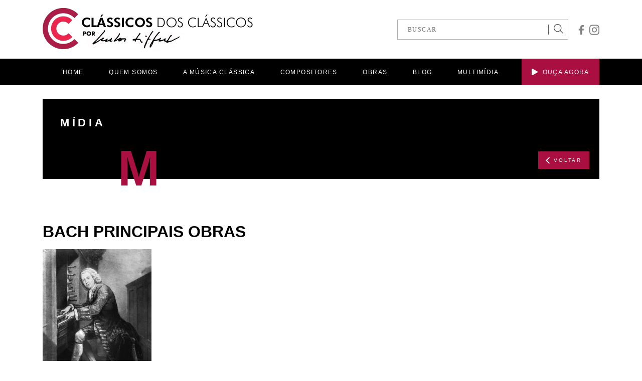

--- FILE ---
content_type: text/html; charset=UTF-8
request_url: https://classicosdosclassicos.mus.br/os-dez-maiores-compositores-johann-sebastian-bach-1685-1750/bach-1725-organ/
body_size: 8610
content:
<!DOCTYPE html>
<html lang="pt-br">
<head>
<meta charset="UTF-8">
<meta http-equiv="X-UA-Compatible" content="IE=edge">
<meta name="viewport" content="width=device-width, initial-scale=1.0">
<link rel="shortcut icon" href="/favicon.ico" type="image/x-icon">
<link rel="icon" href="/favicon.ico" type="image/x-icon">
<meta name='robots' content='index, follow, max-image-preview:large, max-snippet:-1, max-video-preview:-1' />
<!-- This site is optimized with the Yoast SEO plugin v21.1 - https://yoast.com/wordpress/plugins/seo/ -->
<title>Bach principais obras - Clássicos dos Clássicos</title>
<link rel="canonical" href="https://classicosdosclassicos.mus.br/os-dez-maiores-compositores-johann-sebastian-bach-1685-1750/bach-1725-organ/" />
<meta property="og:locale" content="pt_BR" />
<meta property="og:type" content="article" />
<meta property="og:title" content="Bach principais obras - Clássicos dos Clássicos" />
<meta property="og:description" content="Bach principais obras" />
<meta property="og:url" content="https://classicosdosclassicos.mus.br/os-dez-maiores-compositores-johann-sebastian-bach-1685-1750/bach-1725-organ/" />
<meta property="og:site_name" content="Clássicos dos Clássicos" />
<meta property="article:publisher" content="https://www.facebook.com/classicos.dos.classicos/" />
<meta property="article:modified_time" content="2021-03-01T03:23:49+00:00" />
<meta property="og:image" content="https://classicosdosclassicos.mus.br/os-dez-maiores-compositores-johann-sebastian-bach-1685-1750/bach-1725-organ" />
<meta property="og:image:width" content="739" />
<meta property="og:image:height" content="1024" />
<meta property="og:image:type" content="image/jpeg" />
<meta name="twitter:card" content="summary_large_image" />
<script type="application/ld+json" class="yoast-schema-graph">{"@context":"https://schema.org","@graph":[{"@type":"WebPage","@id":"https://classicosdosclassicos.mus.br/os-dez-maiores-compositores-johann-sebastian-bach-1685-1750/bach-1725-organ/","url":"https://classicosdosclassicos.mus.br/os-dez-maiores-compositores-johann-sebastian-bach-1685-1750/bach-1725-organ/","name":"Bach principais obras - Clássicos dos Clássicos","isPartOf":{"@id":"https://classicosdosclassicos.mus.br/#website"},"primaryImageOfPage":{"@id":"https://classicosdosclassicos.mus.br/os-dez-maiores-compositores-johann-sebastian-bach-1685-1750/bach-1725-organ/#primaryimage"},"image":{"@id":"https://classicosdosclassicos.mus.br/os-dez-maiores-compositores-johann-sebastian-bach-1685-1750/bach-1725-organ/#primaryimage"},"thumbnailUrl":"https://classicosdosclassicos.mus.br/wp-content/uploads/2021/03/Bach-1725-Organ.jpg","datePublished":"2021-03-01T03:23:25+00:00","dateModified":"2021-03-01T03:23:49+00:00","breadcrumb":{"@id":"https://classicosdosclassicos.mus.br/os-dez-maiores-compositores-johann-sebastian-bach-1685-1750/bach-1725-organ/#breadcrumb"},"inLanguage":"pt-BR","potentialAction":[{"@type":"ReadAction","target":["https://classicosdosclassicos.mus.br/os-dez-maiores-compositores-johann-sebastian-bach-1685-1750/bach-1725-organ/"]}]},{"@type":"ImageObject","inLanguage":"pt-BR","@id":"https://classicosdosclassicos.mus.br/os-dez-maiores-compositores-johann-sebastian-bach-1685-1750/bach-1725-organ/#primaryimage","url":"https://classicosdosclassicos.mus.br/wp-content/uploads/2021/03/Bach-1725-Organ.jpg","contentUrl":"https://classicosdosclassicos.mus.br/wp-content/uploads/2021/03/Bach-1725-Organ.jpg","width":739,"height":1024,"caption":"Bach principais obras"},{"@type":"BreadcrumbList","@id":"https://classicosdosclassicos.mus.br/os-dez-maiores-compositores-johann-sebastian-bach-1685-1750/bach-1725-organ/#breadcrumb","itemListElement":[{"@type":"ListItem","position":1,"name":"Home","item":"https://classicosdosclassicos.mus.br/"},{"@type":"ListItem","position":2,"name":"Os dez maiores compositores | Johann Sebastian Bach (1685–1750)","item":"https://classicosdosclassicos.mus.br/os-dez-maiores-compositores-johann-sebastian-bach-1685-1750/"},{"@type":"ListItem","position":3,"name":"Bach principais obras"}]},{"@type":"WebSite","@id":"https://classicosdosclassicos.mus.br/#website","url":"https://classicosdosclassicos.mus.br/","name":"Clássicos dos Clássicos","description":"Por Carlos Siffert","publisher":{"@id":"https://classicosdosclassicos.mus.br/#organization"},"potentialAction":[{"@type":"SearchAction","target":{"@type":"EntryPoint","urlTemplate":"https://classicosdosclassicos.mus.br/?s={search_term_string}"},"query-input":"required name=search_term_string"}],"inLanguage":"pt-BR"},{"@type":"Organization","@id":"https://classicosdosclassicos.mus.br/#organization","name":"Clássicos dos Clássicos","url":"https://classicosdosclassicos.mus.br/","logo":{"@type":"ImageObject","inLanguage":"pt-BR","@id":"https://classicosdosclassicos.mus.br/#/schema/logo/image/","url":"https://classicosdosclassicos.mus.br/wp-content/uploads/2019/09/Logo_Alta.jpg","contentUrl":"https://classicosdosclassicos.mus.br/wp-content/uploads/2019/09/Logo_Alta.jpg","width":1172,"height":1172,"caption":"Clássicos dos Clássicos"},"image":{"@id":"https://classicosdosclassicos.mus.br/#/schema/logo/image/"},"sameAs":["https://www.facebook.com/classicos.dos.classicos/","https://www.instagram.com/classicos.dos.classicos/"]}]}</script>
<!-- / Yoast SEO plugin. -->
<link rel="alternate" type="application/rss+xml" title="Feed de comentários para Clássicos dos Clássicos &raquo; Bach principais obras" href="https://classicosdosclassicos.mus.br/os-dez-maiores-compositores-johann-sebastian-bach-1685-1750/bach-1725-organ/feed/" />
<!-- <link rel='stylesheet' id='wp-block-library-css' href='https://classicosdosclassicos.mus.br/wp-includes/css/dist/block-library/style.min.css?ver=27f3ee1218eee555a1d802f2f3b7fdbc' type='text/css' media='all' /> -->
<!-- <link rel='stylesheet' id='classic-theme-styles-css' href='https://classicosdosclassicos.mus.br/wp-includes/css/classic-themes.min.css?ver=1' type='text/css' media='all' /> -->
<link rel="stylesheet" type="text/css" href="//classicosdosclassicos.mus.br/wp-content/cache/wpfc-minified/8n4hz253/c491a.css" media="all"/>
<style id='global-styles-inline-css' type='text/css'>
body{--wp--preset--color--black: #000000;--wp--preset--color--cyan-bluish-gray: #abb8c3;--wp--preset--color--white: #ffffff;--wp--preset--color--pale-pink: #f78da7;--wp--preset--color--vivid-red: #cf2e2e;--wp--preset--color--luminous-vivid-orange: #ff6900;--wp--preset--color--luminous-vivid-amber: #fcb900;--wp--preset--color--light-green-cyan: #7bdcb5;--wp--preset--color--vivid-green-cyan: #00d084;--wp--preset--color--pale-cyan-blue: #8ed1fc;--wp--preset--color--vivid-cyan-blue: #0693e3;--wp--preset--color--vivid-purple: #9b51e0;--wp--preset--gradient--vivid-cyan-blue-to-vivid-purple: linear-gradient(135deg,rgba(6,147,227,1) 0%,rgb(155,81,224) 100%);--wp--preset--gradient--light-green-cyan-to-vivid-green-cyan: linear-gradient(135deg,rgb(122,220,180) 0%,rgb(0,208,130) 100%);--wp--preset--gradient--luminous-vivid-amber-to-luminous-vivid-orange: linear-gradient(135deg,rgba(252,185,0,1) 0%,rgba(255,105,0,1) 100%);--wp--preset--gradient--luminous-vivid-orange-to-vivid-red: linear-gradient(135deg,rgba(255,105,0,1) 0%,rgb(207,46,46) 100%);--wp--preset--gradient--very-light-gray-to-cyan-bluish-gray: linear-gradient(135deg,rgb(238,238,238) 0%,rgb(169,184,195) 100%);--wp--preset--gradient--cool-to-warm-spectrum: linear-gradient(135deg,rgb(74,234,220) 0%,rgb(151,120,209) 20%,rgb(207,42,186) 40%,rgb(238,44,130) 60%,rgb(251,105,98) 80%,rgb(254,248,76) 100%);--wp--preset--gradient--blush-light-purple: linear-gradient(135deg,rgb(255,206,236) 0%,rgb(152,150,240) 100%);--wp--preset--gradient--blush-bordeaux: linear-gradient(135deg,rgb(254,205,165) 0%,rgb(254,45,45) 50%,rgb(107,0,62) 100%);--wp--preset--gradient--luminous-dusk: linear-gradient(135deg,rgb(255,203,112) 0%,rgb(199,81,192) 50%,rgb(65,88,208) 100%);--wp--preset--gradient--pale-ocean: linear-gradient(135deg,rgb(255,245,203) 0%,rgb(182,227,212) 50%,rgb(51,167,181) 100%);--wp--preset--gradient--electric-grass: linear-gradient(135deg,rgb(202,248,128) 0%,rgb(113,206,126) 100%);--wp--preset--gradient--midnight: linear-gradient(135deg,rgb(2,3,129) 0%,rgb(40,116,252) 100%);--wp--preset--duotone--dark-grayscale: url('#wp-duotone-dark-grayscale');--wp--preset--duotone--grayscale: url('#wp-duotone-grayscale');--wp--preset--duotone--purple-yellow: url('#wp-duotone-purple-yellow');--wp--preset--duotone--blue-red: url('#wp-duotone-blue-red');--wp--preset--duotone--midnight: url('#wp-duotone-midnight');--wp--preset--duotone--magenta-yellow: url('#wp-duotone-magenta-yellow');--wp--preset--duotone--purple-green: url('#wp-duotone-purple-green');--wp--preset--duotone--blue-orange: url('#wp-duotone-blue-orange');--wp--preset--font-size--small: 13px;--wp--preset--font-size--medium: 20px;--wp--preset--font-size--large: 36px;--wp--preset--font-size--x-large: 42px;--wp--preset--spacing--20: 0.44rem;--wp--preset--spacing--30: 0.67rem;--wp--preset--spacing--40: 1rem;--wp--preset--spacing--50: 1.5rem;--wp--preset--spacing--60: 2.25rem;--wp--preset--spacing--70: 3.38rem;--wp--preset--spacing--80: 5.06rem;}:where(.is-layout-flex){gap: 0.5em;}body .is-layout-flow > .alignleft{float: left;margin-inline-start: 0;margin-inline-end: 2em;}body .is-layout-flow > .alignright{float: right;margin-inline-start: 2em;margin-inline-end: 0;}body .is-layout-flow > .aligncenter{margin-left: auto !important;margin-right: auto !important;}body .is-layout-constrained > .alignleft{float: left;margin-inline-start: 0;margin-inline-end: 2em;}body .is-layout-constrained > .alignright{float: right;margin-inline-start: 2em;margin-inline-end: 0;}body .is-layout-constrained > .aligncenter{margin-left: auto !important;margin-right: auto !important;}body .is-layout-constrained > :where(:not(.alignleft):not(.alignright):not(.alignfull)){max-width: var(--wp--style--global--content-size);margin-left: auto !important;margin-right: auto !important;}body .is-layout-constrained > .alignwide{max-width: var(--wp--style--global--wide-size);}body .is-layout-flex{display: flex;}body .is-layout-flex{flex-wrap: wrap;align-items: center;}body .is-layout-flex > *{margin: 0;}:where(.wp-block-columns.is-layout-flex){gap: 2em;}.has-black-color{color: var(--wp--preset--color--black) !important;}.has-cyan-bluish-gray-color{color: var(--wp--preset--color--cyan-bluish-gray) !important;}.has-white-color{color: var(--wp--preset--color--white) !important;}.has-pale-pink-color{color: var(--wp--preset--color--pale-pink) !important;}.has-vivid-red-color{color: var(--wp--preset--color--vivid-red) !important;}.has-luminous-vivid-orange-color{color: var(--wp--preset--color--luminous-vivid-orange) !important;}.has-luminous-vivid-amber-color{color: var(--wp--preset--color--luminous-vivid-amber) !important;}.has-light-green-cyan-color{color: var(--wp--preset--color--light-green-cyan) !important;}.has-vivid-green-cyan-color{color: var(--wp--preset--color--vivid-green-cyan) !important;}.has-pale-cyan-blue-color{color: var(--wp--preset--color--pale-cyan-blue) !important;}.has-vivid-cyan-blue-color{color: var(--wp--preset--color--vivid-cyan-blue) !important;}.has-vivid-purple-color{color: var(--wp--preset--color--vivid-purple) !important;}.has-black-background-color{background-color: var(--wp--preset--color--black) !important;}.has-cyan-bluish-gray-background-color{background-color: var(--wp--preset--color--cyan-bluish-gray) !important;}.has-white-background-color{background-color: var(--wp--preset--color--white) !important;}.has-pale-pink-background-color{background-color: var(--wp--preset--color--pale-pink) !important;}.has-vivid-red-background-color{background-color: var(--wp--preset--color--vivid-red) !important;}.has-luminous-vivid-orange-background-color{background-color: var(--wp--preset--color--luminous-vivid-orange) !important;}.has-luminous-vivid-amber-background-color{background-color: var(--wp--preset--color--luminous-vivid-amber) !important;}.has-light-green-cyan-background-color{background-color: var(--wp--preset--color--light-green-cyan) !important;}.has-vivid-green-cyan-background-color{background-color: var(--wp--preset--color--vivid-green-cyan) !important;}.has-pale-cyan-blue-background-color{background-color: var(--wp--preset--color--pale-cyan-blue) !important;}.has-vivid-cyan-blue-background-color{background-color: var(--wp--preset--color--vivid-cyan-blue) !important;}.has-vivid-purple-background-color{background-color: var(--wp--preset--color--vivid-purple) !important;}.has-black-border-color{border-color: var(--wp--preset--color--black) !important;}.has-cyan-bluish-gray-border-color{border-color: var(--wp--preset--color--cyan-bluish-gray) !important;}.has-white-border-color{border-color: var(--wp--preset--color--white) !important;}.has-pale-pink-border-color{border-color: var(--wp--preset--color--pale-pink) !important;}.has-vivid-red-border-color{border-color: var(--wp--preset--color--vivid-red) !important;}.has-luminous-vivid-orange-border-color{border-color: var(--wp--preset--color--luminous-vivid-orange) !important;}.has-luminous-vivid-amber-border-color{border-color: var(--wp--preset--color--luminous-vivid-amber) !important;}.has-light-green-cyan-border-color{border-color: var(--wp--preset--color--light-green-cyan) !important;}.has-vivid-green-cyan-border-color{border-color: var(--wp--preset--color--vivid-green-cyan) !important;}.has-pale-cyan-blue-border-color{border-color: var(--wp--preset--color--pale-cyan-blue) !important;}.has-vivid-cyan-blue-border-color{border-color: var(--wp--preset--color--vivid-cyan-blue) !important;}.has-vivid-purple-border-color{border-color: var(--wp--preset--color--vivid-purple) !important;}.has-vivid-cyan-blue-to-vivid-purple-gradient-background{background: var(--wp--preset--gradient--vivid-cyan-blue-to-vivid-purple) !important;}.has-light-green-cyan-to-vivid-green-cyan-gradient-background{background: var(--wp--preset--gradient--light-green-cyan-to-vivid-green-cyan) !important;}.has-luminous-vivid-amber-to-luminous-vivid-orange-gradient-background{background: var(--wp--preset--gradient--luminous-vivid-amber-to-luminous-vivid-orange) !important;}.has-luminous-vivid-orange-to-vivid-red-gradient-background{background: var(--wp--preset--gradient--luminous-vivid-orange-to-vivid-red) !important;}.has-very-light-gray-to-cyan-bluish-gray-gradient-background{background: var(--wp--preset--gradient--very-light-gray-to-cyan-bluish-gray) !important;}.has-cool-to-warm-spectrum-gradient-background{background: var(--wp--preset--gradient--cool-to-warm-spectrum) !important;}.has-blush-light-purple-gradient-background{background: var(--wp--preset--gradient--blush-light-purple) !important;}.has-blush-bordeaux-gradient-background{background: var(--wp--preset--gradient--blush-bordeaux) !important;}.has-luminous-dusk-gradient-background{background: var(--wp--preset--gradient--luminous-dusk) !important;}.has-pale-ocean-gradient-background{background: var(--wp--preset--gradient--pale-ocean) !important;}.has-electric-grass-gradient-background{background: var(--wp--preset--gradient--electric-grass) !important;}.has-midnight-gradient-background{background: var(--wp--preset--gradient--midnight) !important;}.has-small-font-size{font-size: var(--wp--preset--font-size--small) !important;}.has-medium-font-size{font-size: var(--wp--preset--font-size--medium) !important;}.has-large-font-size{font-size: var(--wp--preset--font-size--large) !important;}.has-x-large-font-size{font-size: var(--wp--preset--font-size--x-large) !important;}
.wp-block-navigation a:where(:not(.wp-element-button)){color: inherit;}
:where(.wp-block-columns.is-layout-flex){gap: 2em;}
.wp-block-pullquote{font-size: 1.5em;line-height: 1.6;}
</style>
<!-- <link rel='stylesheet' id='theme_css-css' href='https://classicosdosclassicos.mus.br/wp-content/themes/carlos-siffert/_assets/css/app.css?ver=27f3ee1218eee555a1d802f2f3b7fdbc' type='text/css' media='all' /> -->
<link rel="stylesheet" type="text/css" href="//classicosdosclassicos.mus.br/wp-content/cache/wpfc-minified/79tps86c/c491a.css" media="all"/>
<script src='//classicosdosclassicos.mus.br/wp-content/cache/wpfc-minified/d4fk5267/c491a.js' type="text/javascript"></script>
<!-- <script type='text/javascript' src='https://classicosdosclassicos.mus.br/wp-includes/js/jquery/jquery.min.js?ver=3.6.1' id='jquery-core-js'></script> -->
<!-- <script type='text/javascript' src='https://classicosdosclassicos.mus.br/wp-includes/js/jquery/jquery-migrate.min.js?ver=3.3.2' id='jquery-migrate-js'></script> -->
<!-- <script type='text/javascript' src='https://classicosdosclassicos.mus.br/wp-includes/js/jquery/ui/core.min.js?ver=1.13.2' id='jquery-ui-core-js'></script> -->
<!-- <script type='text/javascript' src='https://classicosdosclassicos.mus.br/wp-includes/js/jquery/ui/menu.min.js?ver=1.13.2' id='jquery-ui-menu-js'></script> -->
<!-- <script type='text/javascript' src='https://classicosdosclassicos.mus.br/wp-includes/js/dist/vendor/regenerator-runtime.min.js?ver=0.13.9' id='regenerator-runtime-js'></script> -->
<!-- <script type='text/javascript' src='https://classicosdosclassicos.mus.br/wp-includes/js/dist/vendor/wp-polyfill.min.js?ver=3.15.0' id='wp-polyfill-js'></script> -->
<!-- <script type='text/javascript' src='https://classicosdosclassicos.mus.br/wp-includes/js/dist/dom-ready.min.js?ver=392bdd43726760d1f3ca' id='wp-dom-ready-js'></script> -->
<!-- <script type='text/javascript' src='https://classicosdosclassicos.mus.br/wp-includes/js/dist/hooks.min.js?ver=4169d3cf8e8d95a3d6d5' id='wp-hooks-js'></script> -->
<!-- <script type='text/javascript' src='https://classicosdosclassicos.mus.br/wp-includes/js/dist/i18n.min.js?ver=9e794f35a71bb98672ae' id='wp-i18n-js'></script> -->
<script type='text/javascript' id='wp-i18n-js-after'>
wp.i18n.setLocaleData( { 'text direction\u0004ltr': [ 'ltr' ] } );
</script>
<script type='text/javascript' id='wp-a11y-js-translations'>
( function( domain, translations ) {
var localeData = translations.locale_data[ domain ] || translations.locale_data.messages;
localeData[""].domain = domain;
wp.i18n.setLocaleData( localeData, domain );
} )( "default", {"translation-revision-date":"2025-10-31 00:24:23+0000","generator":"GlotPress\/4.0.3","domain":"messages","locale_data":{"messages":{"":{"domain":"messages","plural-forms":"nplurals=2; plural=n > 1;","lang":"pt_BR"},"Notifications":["Notifica\u00e7\u00f5es"]}},"comment":{"reference":"wp-includes\/js\/dist\/a11y.js"}} );
</script>
<script src='//classicosdosclassicos.mus.br/wp-content/cache/wpfc-minified/77g521tx/c491a.js' type="text/javascript"></script>
<!-- <script type='text/javascript' src='https://classicosdosclassicos.mus.br/wp-includes/js/dist/a11y.min.js?ver=ecce20f002eda4c19664' id='wp-a11y-js'></script> -->
<script type='text/javascript' id='jquery-ui-autocomplete-js-extra'>
/* <![CDATA[ */
var uiAutocompleteL10n = {"noResults":"Nenhum resultado encontrado.","oneResult":"Foi encontrado um resultado. Use as setas para cima e para baixo do teclado para navegar.","manyResults":"Foram encontrados %d resultados. Use as setas para cima e para baixo do teclado para navegar.","itemSelected":"Item selecionado."};
/* ]]> */
</script>
<script src='//classicosdosclassicos.mus.br/wp-content/cache/wpfc-minified/dqqshjg6/c491a.js' type="text/javascript"></script>
<!-- <script type='text/javascript' src='https://classicosdosclassicos.mus.br/wp-includes/js/jquery/ui/autocomplete.min.js?ver=1.13.2' id='jquery-ui-autocomplete-js'></script> -->
<script type='text/javascript' id='theme_js-js-extra'>
/* <![CDATA[ */
var theme_api = {"url":"https:\/\/classicosdosclassicos.mus.br","template_url":"https:\/\/classicosdosclassicos.mus.br\/wp-content\/themes\/carlos-siffert","ajaxurl":"https:\/\/classicosdosclassicos.mus.br\/wp-admin\/admin-ajax.php","posts":"{\"attachment\":\"bach-1725-organ\",\"error\":\"\",\"m\":\"\",\"p\":0,\"post_parent\":\"\",\"subpost\":\"\",\"subpost_id\":\"\",\"attachment_id\":0,\"name\":\"bach-1725-organ\",\"pagename\":\"\",\"page_id\":0,\"second\":\"\",\"minute\":\"\",\"hour\":\"\",\"day\":0,\"monthnum\":0,\"year\":0,\"w\":0,\"category_name\":\"\",\"tag\":\"\",\"cat\":\"\",\"tag_id\":\"\",\"author\":\"\",\"author_name\":\"\",\"feed\":\"\",\"tb\":\"\",\"paged\":0,\"meta_key\":\"\",\"meta_value\":\"\",\"preview\":\"\",\"s\":\"\",\"sentence\":\"\",\"title\":\"\",\"fields\":\"\",\"menu_order\":\"\",\"embed\":\"\",\"category__in\":[],\"category__not_in\":[],\"category__and\":[],\"post__in\":[],\"post__not_in\":[],\"post_name__in\":[],\"tag__in\":[],\"tag__not_in\":[],\"tag__and\":[],\"tag_slug__in\":[],\"tag_slug__and\":[],\"post_parent__in\":[],\"post_parent__not_in\":[],\"author__in\":[],\"author__not_in\":[],\"ignore_sticky_posts\":false,\"suppress_filters\":false,\"cache_results\":true,\"update_post_term_cache\":true,\"update_menu_item_cache\":false,\"lazy_load_term_meta\":true,\"update_post_meta_cache\":true,\"post_type\":\"\",\"posts_per_page\":24,\"nopaging\":false,\"comments_per_page\":\"50\",\"no_found_rows\":false,\"order\":\"DESC\"}","obras":"{\"post_type\":\"obras\",\"taxonomy\":\"\",\"term\":\"\"}","current_page":"2","max_page":"0"};
/* ]]> */
</script>
<script src='//classicosdosclassicos.mus.br/wp-content/cache/wpfc-minified/mcmqnaon/c491a.js' type="text/javascript"></script>
<!-- <script type='text/javascript' src='https://classicosdosclassicos.mus.br/wp-content/themes/carlos-siffert/_assets/js/app.bundle.js?ver=27f3ee1218eee555a1d802f2f3b7fdbc' id='theme_js-js'></script> -->
<link rel="https://api.w.org/" href="https://classicosdosclassicos.mus.br/wp-json/" /><link rel="alternate" type="application/json" href="https://classicosdosclassicos.mus.br/wp-json/wp/v2/media/6339" /><link rel="EditURI" type="application/rsd+xml" title="RSD" href="https://classicosdosclassicos.mus.br/xmlrpc.php?rsd" />
<link rel="wlwmanifest" type="application/wlwmanifest+xml" href="https://classicosdosclassicos.mus.br/wp-includes/wlwmanifest.xml" />
<link rel='shortlink' href='https://classicosdosclassicos.mus.br/?p=6339' />
<link rel="alternate" type="application/json+oembed" href="https://classicosdosclassicos.mus.br/wp-json/oembed/1.0/embed?url=https%3A%2F%2Fclassicosdosclassicos.mus.br%2Fos-dez-maiores-compositores-johann-sebastian-bach-1685-1750%2Fbach-1725-organ%2F" />
<link rel="alternate" type="text/xml+oembed" href="https://classicosdosclassicos.mus.br/wp-json/oembed/1.0/embed?url=https%3A%2F%2Fclassicosdosclassicos.mus.br%2Fos-dez-maiores-compositores-johann-sebastian-bach-1685-1750%2Fbach-1725-organ%2F&#038;format=xml" />
<style type="text/css" id="wp-custom-css">
.highlight-posts p {
text-transform: uppercase;
}		</style>
<!-- Global site tag (gtag.js) - Google Analytics -->
<script async src="https://www.googletagmanager.com/gtag/js?id=UA-156935742-1"></script>
<script>
window.dataLayer = window.dataLayer || [];
function gtag(){dataLayer.push(arguments);}
gtag('js', new Date());
gtag('config', 'UA-156935742-1');
</script>
<!-- Google tag (gtag.js) G4 -->
<script async src="https://www.googletagmanager.com/gtag/js?id=G-9EWKXXF3TL"></script>
<script src="https://www.google.com/recaptcha/api.js" async defer></script>
<script>
window.dataLayer = window.dataLayer || [];
function gtag(){dataLayer.push(arguments);}
gtag('js', new Date());
gtag('config', 'G-9EWKXXF3TL');
</script>
<!-- Google tag (gtag.js) -->
<script async src="https://www.googletagmanager.com/gtag/js?id=AW-705548799"></script>
<script>
window.dataLayer = window.dataLayer || [];
function gtag(){dataLayer.push(arguments);}
gtag('js', new Date());
gtag('config', 'AW-705548799');
</script>
<!-- Event snippet for Website traffic conversion page -->
<script>
gtag('event', 'conversion', {'send_to': 'AW-705548799/PhT-CJGV0MoCEP-jt9AC'});
</script>
</head>
<body data-rsssl=1 class="attachment attachment-template-default single single-attachment postid-6339 attachmentid-6339 attachment-jpeg">
<div class="header-backdrop"></div>
<header>
<div class="component-header">
<div class="container d-flex align-items-center justify-content-between">
<a href="https://classicosdosclassicos.mus.br" class="component-header--logo">
<img src="https://classicosdosclassicos.mus.br/wp-content/themes/carlos-siffert/_assets/images/logo.png" alt="Clássicos dos Clássicos" width="419" height="87">
</a>
<div class="d-flex align-items-center">
<div class="component-header-search">
<form action="https://classicosdosclassicos.mus.br">
<input type="text" name="s" placeholder="BUSCAR">
<button>
<svg aria-hidden="true" focusable="false" data-prefix="fal" data-icon="search" role="img" xmlns="http://www.w3.org/2000/svg" viewBox="0 0 512 512" class="svg-inline--fa fa-search fa-w-16" width= "19"><path fill="#3b3c3d" d="M508.5 481.6l-129-129c-2.3-2.3-5.3-3.5-8.5-3.5h-10.3C395 312 416 262.5 416 208 416 93.1 322.9 0 208 0S0 93.1 0 208s93.1 208 208 208c54.5 0 104-21 141.1-55.2V371c0 3.2 1.3 6.2 3.5 8.5l129 129c4.7 4.7 12.3 4.7 17 0l9.9-9.9c4.7-4.7 4.7-12.3 0-17zM208 384c-97.3 0-176-78.7-176-176S110.7 32 208 32s176 78.7 176 176-78.7 176-176 176z" class=""></path></svg>
</button>
</form>
</div>
<div class="component-header--social">
<!-- facebook -->
<a href="https://www.facebook.com/classicos.dos.classicos/" target="_blank">
<svg aria-hidden="true" focusable="false" data-prefix="fab" data-icon="facebook-f" role="img" xmlns="http://www.w3.org/2000/svg" viewBox="0 0 320 512" class="svg-inline--fa fa-facebook-f fa-w-10" width="12"><path fill="#808080" d="M279.14 288l14.22-92.66h-88.91v-60.13c0-25.35 12.42-50.06 52.24-50.06h40.42V6.26S260.43 0 225.36 0c-73.22 0-121.08 44.38-121.08 124.72v70.62H22.89V288h81.39v224h100.17V288z" class=""></path></svg>
</a>
<!-- instagram -->
<a href="https://www.instagram.com/classicos.dos.classicos/" target="_blank">
<svg aria-hidden="true" focusable="false" data-prefix="fab" data-icon="instagram" role="img" xmlns="http://www.w3.org/2000/svg" viewBox="0 0 448 512" class="svg-inline--fa fa-instagram fa-w-14" width="20"><path fill="#808080" d="M224.1 141c-63.6 0-114.9 51.3-114.9 114.9s51.3 114.9 114.9 114.9S339 319.5 339 255.9 287.7 141 224.1 141zm0 189.6c-41.1 0-74.7-33.5-74.7-74.7s33.5-74.7 74.7-74.7 74.7 33.5 74.7 74.7-33.6 74.7-74.7 74.7zm146.4-194.3c0 14.9-12 26.8-26.8 26.8-14.9 0-26.8-12-26.8-26.8s12-26.8 26.8-26.8 26.8 12 26.8 26.8zm76.1 27.2c-1.7-35.9-9.9-67.7-36.2-93.9-26.2-26.2-58-34.4-93.9-36.2-37-2.1-147.9-2.1-184.9 0-35.8 1.7-67.6 9.9-93.9 36.1s-34.4 58-36.2 93.9c-2.1 37-2.1 147.9 0 184.9 1.7 35.9 9.9 67.7 36.2 93.9s58 34.4 93.9 36.2c37 2.1 147.9 2.1 184.9 0 35.9-1.7 67.7-9.9 93.9-36.2 26.2-26.2 34.4-58 36.2-93.9 2.1-37 2.1-147.8 0-184.8zM398.8 388c-7.8 19.6-22.9 34.7-42.6 42.6-29.5 11.7-99.5 9-132.1 9s-102.7 2.6-132.1-9c-19.6-7.8-34.7-22.9-42.6-42.6-11.7-29.5-9-99.5-9-132.1s-2.6-102.7 9-132.1c7.8-19.6 22.9-34.7 42.6-42.6 29.5-11.7 99.5-9 132.1-9s102.7-2.6 132.1 9c19.6 7.8 34.7 22.9 42.6 42.6 11.7 29.5 9 99.5 9 132.1s2.7 102.7-9 132.1z" class=""></path></svg>
</a>
<!-- twitter -->
</div>
</div>
</div>
<nav class="component-header--nav">
<div class="container">
<ul>
<li>
<a href="https://classicosdosclassicos.mus.br">
HOME
</a>
</li>
<li>
<a href="https://classicosdosclassicos.mus.br/quem-somos">
QUEM SOMOS
</a>
</li>
<li>
<a href="https://classicosdosclassicos.mus.br/o-que-e-a-musica-classica">
A MÚSICA CLÁSSICA
</a>
<ul>
<li>
<a href="https://classicosdosclassicos.mus.br/o-que-e-a-musica-classica">
O QUE É
</a>
</li>
<li>
<a href="https://classicosdosclassicos.mus.br/a-orquestra">
A ORQUESTRA
</a>
</li>
<li>
<a href="https://classicosdosclassicos.mus.br/generos">
GÊNEROS
</a>
</li>
<li>
<a href="https://classicosdosclassicos.mus.br/periodos">
PERÍODOS
</a>
</li>
<li>
<a href="https://classicosdosclassicos.mus.br/formas-musicais">
FORMAS MUSICAIS
</a>
</li>
</ul>
</li>
<li>
<a href="https://classicosdosclassicos.mus.br/compositores">
COMPOSITORES
</a>
</li>
<li>
<a href="https://classicosdosclassicos.mus.br/obras">
OBRAS
</a>
</li>
<li>
<a href="https://classicosdosclassicos.mus.br/blog">
BLOG
</a>
</li>
<li>
<a href="https://classicosdosclassicos.mus.br/multimidia">
MULTIMÍDIA
</a>
</li>
<li class="alt">
<a href="#" onClick="javascript:window.open('https://open.spotify.com/album/4UiWUZFjvPA29WNxAExWTh?si=Gtmy8JUaTVmpzeLFDYAMFg','popup','width=800, height=600, top=100, left=110 '); return false">
<svg aria-hidden="true" focusable="false" data-prefix="fas" data-icon="play" role="img" xmlns="http://www.w3.org/2000/svg" viewBox="0 0 448 512" class="svg-inline--fa fa-play fa-w-14" width="12"><path fill="#fff" d="M424.4 214.7L72.4 6.6C43.8-10.3 0 6.1 0 47.9V464c0 37.5 40.7 60.1 72.4 41.3l352-208c31.4-18.5 31.5-64.1 0-82.6z" class=""></path></svg>
OUÇA AGORA
</a>
</li>
</ul>
</div>
</nav>
</div>
<div class="component-header-mobile">
<div class="container">
<a href="https://classicosdosclassicos.mus.br" class="logo">
<img src="https://classicosdosclassicos.mus.br/wp-content/themes/carlos-siffert/_assets/images/logo.png" alt="Logo">
</a>
<button class="js-mobile-menu">
<div></div>
</button>
</div>
</div>
<nav class="component-header-mobile-nav">
<ul>
<li>
<a href="https://classicosdosclassicos.mus.br">
HOME
</a>
</li>
<li>
<a href="https://classicosdosclassicos.mus.br/quem-somos">
QUEM SOMOS
</a>
</li>
<li>
<a href="#">
A MÚSICA CLÁSSICA
</a>
<ul>
<li>
<a href="https://classicosdosclassicos.mus.br/o-que-e-a-musica-classica">
O QUE É
</a>
</li>
<li>
<a href="https://classicosdosclassicos.mus.br/a-orquestra">
A ORQUESTRA
</a>
</li>
<li>
<a href="https://classicosdosclassicos.mus.br/generos">
GÊNEROS
</a>
</li>
<li>
<a href="https://classicosdosclassicos.mus.br/periodos">
PERÍODOS
</a>
</li>
<li>
<a href="https://classicosdosclassicos.mus.br/formas-musicais">
FORMAS MUSICAIS
</a>
</li>
</ul>
</li>
<li>
<a href="https://classicosdosclassicos.mus.br/compositores">
COMPOSITORES
</a>
</li>
<li>
<a href="https://classicosdosclassicos.mus.br/obras">
OBRAS
</a>
</li>
<li>
<a href="https://classicosdosclassicos.mus.br/blog">
BLOG
</a>
</li>
<li>
<a href="https://classicosdosclassicos.mus.br/multimidia">
MULTIMÍDIA
</a>
</li>
<li class="alt">
<a href="#" onClick="javascript:window.open('https://open.spotify.com/album/4UiWUZFjvPA29WNxAExWTh?si=Gtmy8JUaTVmpzeLFDYAMFg','popup','width=400, height=400, top=100, left=110 '); return false">
<svg aria-hidden="true" focusable="false" data-prefix="fas" data-icon="play" role="img" xmlns="http://www.w3.org/2000/svg" viewBox="0 0 448 512" class="svg-inline--fa fa-play fa-w-14" width="12"><path fill="#fff" d="M424.4 214.7L72.4 6.6C43.8-10.3 0 6.1 0 47.9V464c0 37.5 40.7 60.1 72.4 41.3l352-208c31.4-18.5 31.5-64.1 0-82.6z" class=""></path></svg>
OUÇA AGORA
</a>
</li>
</ul>
</nav>
<div class="component-header-mobile-search">
<div class="component-header-search">
<form action="https://classicosdosclassicos.mus.br">
<input type="text" name="s" placeholder="BUSCAR">
<button>
<svg aria-hidden="true" focusable="false" data-prefix="fal" data-icon="search" role="img" xmlns="http://www.w3.org/2000/svg" viewBox="0 0 512 512" class="svg-inline--fa fa-search fa-w-16" width= "19"><path fill="#3b3c3d" d="M508.5 481.6l-129-129c-2.3-2.3-5.3-3.5-8.5-3.5h-10.3C395 312 416 262.5 416 208 416 93.1 322.9 0 208 0S0 93.1 0 208s93.1 208 208 208c54.5 0 104-21 141.1-55.2V371c0 3.2 1.3 6.2 3.5 8.5l129 129c4.7 4.7 12.3 4.7 17 0l9.9-9.9c4.7-4.7 4.7-12.3 0-17zM208 384c-97.3 0-176-78.7-176-176S110.7 32 208 32s176 78.7 176 176-78.7 176-176 176z" class=""></path></svg>
</button>
</form>
</div>
<a href="#">
<svg aria-hidden="true" focusable="false" data-prefix="fas" data-icon="play" role="img" xmlns="http://www.w3.org/2000/svg" viewBox="0 0 448 512" class="svg-inline--fa fa-play fa-w-14" width="12"><path fill="#fff" d="M424.4 214.7L72.4 6.6C43.8-10.3 0 6.1 0 47.9V464c0 37.5 40.7 60.1 72.4 41.3l352-208c31.4-18.5 31.5-64.1 0-82.6z" class=""></path></svg>
</a>
</div>
</header>
<section>
<div class="container">
<!-- header -->
<header class="component-inner-header" style="background-image:url();">
<h3>Mídia</h3>
<span class="main-big-letter" style="left: 150px;">
M        </span>
<a href="javascript:window.history.back()">
<svg xmlns="http://www.w3.org/2000/svg" width="9" height="16" viewBox="0 0 9 16"><g><g><path fill="#fff" d="M7.647.49l1.405 1.423L2.884 8l6.168 6.087-1.405 1.423L1.46 9.405l-.107.106-1.405-1.424L.036 8l-.088-.087 1.405-1.424.107.106z"/></g></g></svg>
VOLTAR        </a>
</header>
<div class="row">
<!-- thumbnail -->
<div class="col-md-12 d-flex flex-column justify-content-between">
<div class="main-see-more">
<!-- category -->
<div class="main-categories alt">
</div>
<!-- title -->
<div class="post-content">
<h1 class="h4 py-3 my-0">Bach principais obras</h1>
</div>
<!-- year -->
<!-- content -->
<div class="post-content">
<p class="attachment"><a href='https://classicosdosclassicos.mus.br/wp-content/uploads/2021/03/Bach-1725-Organ.jpg'><img width="217" height="300" src="https://classicosdosclassicos.mus.br/wp-content/uploads/2021/03/Bach-1725-Organ-217x300.jpg" class="attachment-medium size-medium" alt="Bach principais obras" decoding="async" loading="lazy" srcset="https://classicosdosclassicos.mus.br/wp-content/uploads/2021/03/Bach-1725-Organ-217x300.jpg 217w, https://classicosdosclassicos.mus.br/wp-content/uploads/2021/03/Bach-1725-Organ.jpg 739w" sizes="(max-width: 217px) 100vw, 217px" /></a></p>
<p>Bach principais obras</p>
</div>
</div>
<!-- spotify -->
</div>
</div>
<!-- podcast -->
<!-- share -->
<div class="main-share">
<a href="https://twitter.com/share?url=https://classicosdosclassicos.mus.br/os-dez-maiores-compositores-johann-sebastian-bach-1685-1750/bach-1725-organ/&amp;text=Bach principais obras" target="_blank">
<!-- twitter -->
<svg aria-hidden="true" focusable="false" data-prefix="fab" data-icon="twitter-square" role="img" xmlns="http://www.w3.org/2000/svg" viewBox="0 0 448 512" class="svg-inline--fa fa-twitter-square fa-w-14"><path fill="currentColor" d="M400 32H48C21.5 32 0 53.5 0 80v352c0 26.5 21.5 48 48 48h352c26.5 0 48-21.5 48-48V80c0-26.5-21.5-48-48-48zm-48.9 158.8c.2 2.8.2 5.7.2 8.5 0 86.7-66 186.6-186.6 186.6-37.2 0-71.7-10.8-100.7-29.4 5.3.6 10.4.8 15.8.8 30.7 0 58.9-10.4 81.4-28-28.8-.6-53-19.5-61.3-45.5 10.1 1.5 19.2 1.5 29.6-1.2-30-6.1-52.5-32.5-52.5-64.4v-.8c8.7 4.9 18.9 7.9 29.6 8.3a65.447 65.447 0 0 1-29.2-54.6c0-12.2 3.2-23.4 8.9-33.1 32.3 39.8 80.8 65.8 135.2 68.6-9.3-44.5 24-80.6 64-80.6 18.9 0 35.9 7.9 47.9 20.7 14.8-2.8 29-8.3 41.6-15.8-4.9 15.2-15.2 28-28.8 36.1 13.2-1.4 26-5.1 37.8-10.2-8.9 13.1-20.1 24.7-32.9 34z" class=""></path></svg>
</a>
<a href="http://www.facebook.com/sharer.php?u=https://classicosdosclassicos.mus.br/os-dez-maiores-compositores-johann-sebastian-bach-1685-1750/bach-1725-organ/" target="_blank">
<!-- facebook -->
<svg aria-hidden="true" focusable="false" data-prefix="fab" data-icon="facebook-square" role="img" xmlns="http://www.w3.org/2000/svg" viewBox="0 0 448 512" class="svg-inline--fa fa-facebook-square fa-w-14"><path fill="currentColor" d="M400 32H48A48 48 0 0 0 0 80v352a48 48 0 0 0 48 48h137.25V327.69h-63V256h63v-54.64c0-62.15 37-96.48 93.67-96.48 27.14 0 55.52 4.84 55.52 4.84v61h-31.27c-30.81 0-40.42 19.12-40.42 38.73V256h68.78l-11 71.69h-57.78V480H400a48 48 0 0 0 48-48V80a48 48 0 0 0-48-48z" class=""></path></svg>
</a>
</div>
<!-- space podcast -->
</div>
</section>
<!-- section single compositores -->
<!-- section single periodos -->
	<footer class="component-footer">
<div class="container">
<div class="component-footer--info">
<div class="row">
<div class="component-footer--bio col col-12 d-block d-md-flex">
<span class="main-big-letter">
C
</span>
<!-- <img src="https://classicosdosclassicos.mus.br/wp-content/themes/carlos-siffert/_assets/images/footer-carlos-siffert.jpg" alt="Carlos Siffert"> -->
<div>
<h5><strong>clássicos</strong><br> dos clássicos</h5>
<h6>por <strong>Carlos Siffert</strong></h6>
<p>Clássicos dos Clássicos apresenta ao público os compositores e as obras essenciais do repertório da música clássica pelo olhar de Carlos Siffert, percorrendo os diversos períodos da história da música, em um tom cativante e informal.</p>
</div>
</div>
<!-- <div class="component-footer--insta col col-12 col-lg-7 flex-column justify-content-center">
<div class="d-block w-100">
<svg aria-hidden="true" focusable="false" data-prefix="fab" data-icon="instagram" role="img" xmlns="http://www.w3.org/2000/svg" viewBox="0 0 448 512" class="svg-inline--fa fa-instagram fa-w-14" width="20"><path fill="#808080" d="M224.1 141c-63.6 0-114.9 51.3-114.9 114.9s51.3 114.9 114.9 114.9S339 319.5 339 255.9 287.7 141 224.1 141zm0 189.6c-41.1 0-74.7-33.5-74.7-74.7s33.5-74.7 74.7-74.7 74.7 33.5 74.7 74.7-33.6 74.7-74.7 74.7zm146.4-194.3c0 14.9-12 26.8-26.8 26.8-14.9 0-26.8-12-26.8-26.8s12-26.8 26.8-26.8 26.8 12 26.8 26.8zm76.1 27.2c-1.7-35.9-9.9-67.7-36.2-93.9-26.2-26.2-58-34.4-93.9-36.2-37-2.1-147.9-2.1-184.9 0-35.8 1.7-67.6 9.9-93.9 36.1s-34.4 58-36.2 93.9c-2.1 37-2.1 147.9 0 184.9 1.7 35.9 9.9 67.7 36.2 93.9s58 34.4 93.9 36.2c37 2.1 147.9 2.1 184.9 0 35.9-1.7 67.7-9.9 93.9-36.2 26.2-26.2 34.4-58 36.2-93.9 2.1-37 2.1-147.8 0-184.8zM398.8 388c-7.8 19.6-22.9 34.7-42.6 42.6-29.5 11.7-99.5 9-132.1 9s-102.7 2.6-132.1-9c-19.6-7.8-34.7-22.9-42.6-42.6-11.7-29.5-9-99.5-9-132.1s-2.6-102.7 9-132.1c7.8-19.6 22.9-34.7 42.6-42.6 29.5-11.7 99.5-9 132.1-9s102.7-2.6 132.1 9c19.6 7.8 34.7 22.9 42.6 42.6 11.7 29.5 9 99.5 9 132.1s2.7 102.7-9 132.1z" class=""></path></svg>
</div>
[instagram-feed]										
</div> -->
</div>
</div>
<div class="component-footer-copy">
<small>© 2026 todos os direitos reservados</small>
</div>
</div>
</footer>	
</body>
</html><!-- WP Fastest Cache file was created in 0.144 seconds, on 23 de January de 2026 @ 13:36 --><!-- need to refresh to see cached version -->